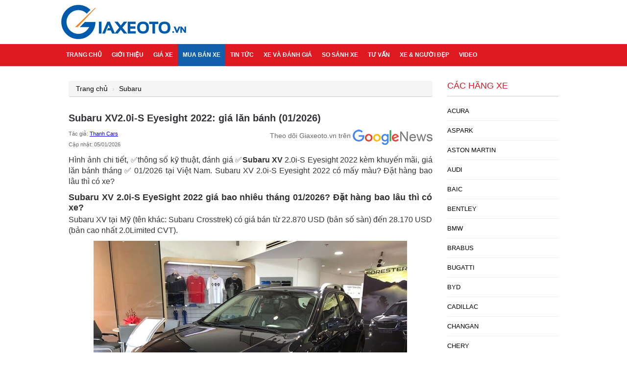

--- FILE ---
content_type: text/html; charset=UTF-8
request_url: https://giaxeoto.vn/subaru-xv-391.html
body_size: 15574
content:
<!DOCTYPE html>
<html lang="vi">
<head>
        <meta http-equiv="Content-Type" content="text/html; charset=utf-8" />
    <meta name="viewport" content="width=device-width, initial-scale=1.0, user-scalable=yes" />
    <meta content="Subaru XV,Subaru XV 2022,Subaru XV 2021,danh gia Subaru XV,Subaru XV 2.0i-s eyesight,Subaru XV gia bao nhieu,noi that Subaru XV" name="keywords"/>
    <meta content="Hình ảnh chi tiết, ✅thông số kỹ thuật, đánh giá ✅Subaru XV 2.0i-S Eyesight 2022 kèm khuyến mãi, giá lăn bánh tháng ✅ 01/2026 tại Việt Nam. Subaru XV 2.0i-S Eyesight 2022 có mấy màu? Đặt hàng bao lâu thì có xe?" name="description"/>
    	
    <title>Subaru XV2.0i-S Eyesight 2022: giá lăn bánh (01/2026)</title>
    <link rel="canonical" href="https://giaxeoto.vn/subaru-xv-391.html" />
    <meta property="og:title" content="Subaru XV2.0i-S Eyesight 2022: giá lăn bánh (01/2026)" /> 
    <meta property="og:type" content="website" />
    <meta property="og:url" content="https://giaxeoto.vn/subaru-xv-391.html" /> 
          <meta property="og:image" content="https://giaxeoto.vn/admin/upload/images/subaru-xv-1549245093.JPG" />
       
    <meta property="og:description" content="Hình ảnh chi tiết, ✅thông số kỹ thuật, đánh giá ✅Subaru XV 2.0i-S Eyesight 2022 kèm khuyến mãi, giá lăn bánh tháng ✅ 01/2026 tại Việt Nam. Subaru XV 2.0i-S Eyesight 2022 có mấy màu? Đặt hàng bao lâu thì có xe?" /> 


<link href="https://giaxeoto.vn/version2/css/common.min.css?v=1.9" type="text/css" rel="stylesheet" media="all" /> 
<link href="https://giaxeoto.vn/css/comment.css?v=1.9" type="text/css" rel="stylesheet" media="all" /> 

<link rel="Shortcut Icon" href="https://giaxeoto.vn/images/fav.ico" type="image/x-icon" />
<meta name="google-site-verification" content="RnYooOCx0LWVTgdVCF8os91IPoamkxYmcqabO-hpWzc" />
<link rel="preload" href="/1.gif" as="image">
<link rel="preload" href="/images/logo.png" as="image">
<style>
  img {
    height: auto !important;
  }  
  @media (max-width: 768px) {
    .head-detail {
        display: initial;
    }
  }
</style>
<!-- giaxeotovn/organization -->
<script type="application/ld+json">{"@context":"https://schema.org","@graph":[{"@type":"NewsMediaOrganization","name":"GIAXEOTO.VN","logo":{"@type":"ImageObject","@id":"https://giaxeoto.vn/#logo","url":"https://giaxeoto.vn/admin/webroot/img/upload2/logo-giaxeotovn-200x200.png","contentUrl":"https://giaxeoto.vn/admin/webroot/img/upload2/logo-giaxeotovn-200x200.png","caption":"Giaxeotovn","inLanguage":"vi","width":"200","height":"200"},"image":{"@id":"https://giaxeoto.vn/#logo"},"@id":"https://giaxeoto.vn/#organization","url":"https://giaxeoto.vn/gioi-thieu"},{"@type":"WebSite","@id":"https://giaxeoto.vn/#website","inLanguage":"vi","name":"GIAXEOTO.VN","url":"https://giaxeoto.vn","publisher":{"@id":"https://giaxeoto.vn/#organization"}}]}</script>
<!-- giaxeotovn/organization -->
<script type="application/ld+json">
             {"@context":"https://schema.org","@type":"NewsArticle","inLanguage":"vi","author": {"@type":"Person","name":"Thanh Cars","url": "https://giaxeoto.vn/thanh-cars-391"},"publisher": {"@id":"https://giaxeoto.vn/#organization"},	
		     
			  "dateModified":"2026-01-05 20:57:57+07:00",
			  "articleSection":"Subaru",			  
			  "headline":"Subaru XV2.0i-S Eyesight 2022: giá lăn bánh (01/2026)",
			  "description":"Hình ảnh chi tiết, ✅thông số kỹ thuật, đánh giá ✅Subaru XV 2.0i-S Eyesight 2022 kèm khuyến mãi, giá lăn bánh tháng ✅ 01/2026 tại Việt Nam. Subaru XV 2.0i-S Eyesight 2022 có mấy màu? Đặt hàng bao lâu thì có xe?",
			  "image":{"@type":"ImageObject","@id":"https://giaxeoto.vn/admin/upload/images/subaru-xv-1549245093.JPG#primaryimage",
			           "url":"https://giaxeoto.vn/admin/upload/images/subaru-xv-1549245093.JPG",
					   "height":640,"width":480},
			  "mainEntityOfPage":{"@type":"WebPage","isPartOf":{"@id":"https://giaxeoto.vn/#website"},
		                   "@id":"https://giaxeoto.vn/subaru-xv-391.html#webpage",
						   "url":"https://giaxeoto.vn/subaru-xv-391.html",
						   "primaryImageOfPage":{"@id":"https://giaxeoto.vn/admin/upload/images/subaru-xv-1549245093.JPG#primaryimage"},
						   "relatedLink": "https://giaxeoto.vn/gia-xe-subaru-146"						   
						   }					   
			  
			}</script>
			<script type="application/ld+json">
            {
			"@context": "https://schema.org",
			"@type": "BreadcrumbList",
			"itemListElement": [{
            "@type": "ListItem",
            "position": 1,
            "name": "Trang chủ",
            "item": "https://giaxeoto.vn/"
			},
			{
               "@type": "ListItem",
               "position": 2,
               "name": "Subaru",
               "item": "https://giaxeoto.vn/subaru"
            },
                              {
               "@type": "ListItem",
               "position": 3,
               "name": "Subaru XV2.0i-S Eyesight 2022: giá lăn bánh (01/2026)"
            }
               ]
			}
			</script>
			<script src="https://giaxeoto.vn/js/lazyload.js"></script>


<!-- Google tag (gtag.js) -->
<script async src="https://www.googletagmanager.com/gtag/js?id=G-NJ0EVK5JWQ"></script>
<script>
  window.dataLayer = window.dataLayer || [];
  function gtag(){dataLayer.push(arguments);}
  gtag('js', new Date());

  gtag('config', 'G-NJ0EVK5JWQ');
</script>


</head>

<body>

<div id="wrapper">
    <div id="header">
        <div class="wrap logo">
            <a href="https://giaxeoto.vn">
            <img  alt="logo" src="https://giaxeoto.vn/images/logo.png" width="256" height="70" />
        </a>
        <a class="btn-menu" onclick="this.classList.toggle('active');document.getElementById('giaxeoto-menu').classList.toggle('is-active');">
       <span></span><span></span><span></span>
    </a>
    <a class="btn-search" onclick="this.classList.toggle('active');document.getElementById('giaxeoto-search').classList.toggle('is-active');">
       <svg width="16" height="16" viewBox="0 0 1792 1792" xmlns="http://www.w3.org/2000/svg"><path d="M1216 832q0-185-131.5-316.5t-316.5-131.5-316.5 131.5-131.5 316.5 131.5 316.5 316.5 131.5 316.5-131.5 131.5-316.5zm512 832q0 52-38 90t-90 38q-54 0-90-38l-343-342q-179 124-399 124-143 0-273.5-55.5t-225-150-150-225-55.5-273.5 55.5-273.5 150-225 225-150 273.5-55.5 273.5 55.5 225 150 150 225 55.5 273.5q0 220-124 399l343 343q37 37 37 90z"/></svg>
    </a>
</div>
<div class="search-wrap" id="giaxeoto-search">
    <form method="post" action="/tim-kiem" accept-charset="utf-8">
        <input class="search-text" placeholder="Nhập từ khóa cần tìm kiếm..." name="keyword" type="text" value="">
            <button class="search-btn" type="submit">
                Tìm kiếm
            </button>
    </form>
</div>    </div>
  <div class="gNavi" id="giaxeoto-menu">
    <div class="wrap">
    <ul class="menu clearfix">
        <li>
            <a href="https://giaxeoto.vn">
                Trang chủ
            </a>
        </li>
        <li>
            <a href="https://giaxeoto.vn/gioi-thieu">
                Giới thiệu
            </a>
        </li>
        <li class="">
            <a href="https://giaxeoto.vn/gia-xe">
                Giá xe
            </a>
            <ul class="sub-menu clearfix">
                                <li>
                    <a href="https://giaxeoto.vn/gia-xe-bmw-132">
                        BẢNG GIÁ XE BMW 2026 MỚI NHẤT (01/2026)
                    </a>
                </li>
                                <li>
                    <a href="https://giaxeoto.vn/gia-xe-chery-448">
                        BẢNG GIÁ XE CHERY 2026 MỚI NHẤT (01/2026)
                    </a>
                </li>
                                <li>
                    <a href="https://giaxeoto.vn/gia-xe-great-wall-haval-450">
                        BẢNG GIÁ XE HAVAL 2026 MỚI NHẤT (01/2026)
                    </a>
                </li>
                                <li>
                    <a href="https://giaxeoto.vn/gia-xe-porsche-176">
                        BẢNG GIÁ XE PORSCHE 2026 MỚI NHẤT (01/2026)
                    </a>
                </li>
                                <li>
                    <a href="https://giaxeoto.vn/gia-xe-brabus-460">
                        BẢNG GIÁ XE BRABUS 2026 TẠI VIỆT NAM MỚI NHẤT (01/2026)
                    </a>
                </li>
                                <li>
                    <a href="https://giaxeoto.vn/gia-xe-skoda-462">
                        BẢNG GIÁ XE SKODA 2026 TẠI VIỆT NAM (01/2026)
                    </a>
                </li>
                                <li>
                    <a href="https://giaxeoto.vn/gia-xe-o-to-haima-471">
                        BẢNG GIÁ XE HAIMA 2026 MỚI NHẤT (01/2026)
                    </a>
                </li>
                                <li>
                    <a href="https://giaxeoto.vn/gia-xe-o-to-wuling-474">
                        BẢNG GIÁ XE Ô TÔ ĐIỆN WULING 2026 MỚI NHẤT (01/2026)
                    </a>
                </li>
                                <li>
                    <a href="https://giaxeoto.vn/gia-xe-lexus-137">
                        BẢNG GIÁ XE LEXUS 2026 MỚI NHẤT (01/2026)
                    </a>
                </li>
                                <li>
                    <a href="https://giaxeoto.vn/bang-gia-xe-o-to-dien-xiaomi-579">
                        BẢNG GIÁ XE XIAOMI 2026 MỚI NHẤT (01/2026)
                    </a>
                </li>
                                <li>
                    <a href="https://giaxeoto.vn/gia-xe-o-to-suzuki-122">
                        BẢNG GIÁ XE Ô TÔ SUZUKI 2026 MỚI NHẤT (01/2026)
                    </a>
                </li>
                                <li>
                    <a href="https://giaxeoto.vn/gia-xe-nissan-126">
                        BẢNG GIÁ XE Ô TÔ NISSAN 2026 MỚI NHẤT (01/2026)
                    </a>
                </li>
                            </ul>
        </li>
        <li>
            <a class="active" href="https://giaxeoto.vn/mua-ban-xe">
                Mua bán xe
            </a>
        </li>
        <li>
            <a href="https://giaxeoto.vn/tin-tuc">
                Tin tức
            </a>
            <ul class="sub-menu clearfix">
                                <li>
                    <a href="https://giaxeoto.vn/danh-muc-tin/phu-kien-noi-that-do-choi-o-to-270.html">
                        Phụ kiện nội thất ô tô
                    </a>
                </li>
                                <li>
                    <a href="https://giaxeoto.vn/danh-muc-tin/bao-hiem-o-to-269.html">
                        Bảo hiểm ô tô
                    </a>
                </li>
                                <li>
                    <a href="https://giaxeoto.vn/danh-muc-tin/dai-ly-o-to-268.html">
                        Đại lý ô tô
                    </a>
                </li>
                                <li>
                    <a href="https://giaxeoto.vn/danh-muc-tin/gia-xe-cu-267.html">
                        Giá xe cũ
                    </a>
                </li>
                                <li>
                    <a href="https://giaxeoto.vn/danh-muc-tin/gia-xe-tai-266.html">
                        Giá xe tải
                    </a>
                </li>
                                <li>
                    <a href="https://giaxeoto.vn/danh-muc-tin/tin-thi-truong-258.html">
                        Tin thị trường
                    </a>
                </li>
                            </ul>
        </li>
        <li>
            <a href="https://giaxeoto.vn/xe-va-danh-gia">
                Xe và đánh giá
            </a>
        </li>
        <li>
            <a href="https://giaxeoto.vn/so-sanh-xe">
                So sánh xe
            </a>
        </li>
        <li>
            <a href="https://giaxeoto.vn/tu-van">
                Tư vấn
            </a>
        </li>
        <li>
            <a href="https://giaxeoto.vn/xe-va-nguoi-dep">
                Xe & người đẹp
            </a>
        </li>
        <li>
            <a href="https://giaxeoto.vn/thu-vien-video" rel="nofollow">
                Video
            </a>
        </li>
    </ul>
</div>
    
  </div>
    <div id="contents" class="home-page">
        <div class="wrap clearfix">
            <div class="main-content">
                <div class="detail-page">
    <ul class="breadcrumb mb-4 clearfix">
        <li> 
            <a href="https://giaxeoto.vn">
                Trang chủ
            </a>
        </li>        
        <li> <a href="https://giaxeoto.vn/subaru">Subaru</a></li>
          
    </ul>
    <div class="detail">
        <h1 class="title-detail">
            Subaru XV2.0i-S Eyesight 2022: giá lăn bánh (01/2026)
        </h1>	
        <div class="head-detail">	
            <p class="date-time">
                Tác giả: <a href="https://giaxeoto.vn/thanh-cars-391" class="blue">Thanh Cars</a>
                <br> Cập nhật:  05/01/2026            
            </p>
            <div class="google-news">
                <a href="https://news.google.com/publications/CAAqBwgKMLqAqgwwzIC3BA?hl=vi&amp;gl=VN&amp;ceid=VN%3Avi" rel="noopener nofollow" target="_blank" class="google-news-link">
                    <span class="mobile-hidden">Theo dõi Giaxeoto.vn trên</span>
                    <img alt="Giaxeoto.vn Google News" class="google-news-img" src="/images/google-news.png">
                </a>
            </div>
        </div>
        <p>Hình ảnh chi tiết, ✅thông số kỹ thuật, đánh giá ✅<strong>Subaru XV</strong> 2.0i-S Eyesight 2022 kèm khuyến mãi, giá lăn bánh tháng ✅ 01/2026 tại Việt Nam. Subaru XV 2.0i-S Eyesight 2022 có mấy màu? Đặt hàng bao lâu thì có xe?</p>    <h2>Subaru XV 2.0i-S EyeSight 2022 giá bao nhiêu tháng 01/2026? Đặt hàng bao lâu thì có xe?</h2>    <p>Subaru XV tại Mỹ (tên khác: Subaru Crosstrek) có giá bán từ 22.870 USD (bản số sàn) đến 28.170 USD (bản cao nhất 2.0Limited CVT).</p>    <p style="text-align: center;"><img class="lzl" src="/1.gif" height="400" width="640" data-src="/admin/upload/images/resize/640-subaru-xv-gia-bao-nhieu.JPG" alt="subaru-xv-gia-bao-nhieu"></p>    <p>Còn tại Việt Nam, Subaru Việt Nam chỉ phân phối 1 bản 2.0i-S EyeSight 2022 với giá bán như sau:</p>    <p style="text-align: center;">Giá xe <em>Subaru XV2.0i-S EyeSight 2022</em>: 1,598 tỷ VNĐ</p>    <p style="text-align: center;">Giá xe XV 2022 lăn bánh tại Hà Nội: 1,820 tỷ VND</p>    <p style="text-align: center;">Giá xe XV 2022 lăn bánh tại Sài Gòn: 1,789 tỷ VND</p>    <p style="text-align: center;">Giá xe XV 2022 lăn bánh tại các tỉnh khác: 1,771 tỷ VND</p>    <p><u>Màu xe</u>: Trắng, Đỏ, Xanh dương, Bạc, Đen</p>    <p><u>Khuyến mại, giảm giá tháng này</u>: vui lòng liên hệ trực tiếp</p>    <p><u>Thời gian đặt hàng:</u> Xe hiện đang có ngay, các đại lý Subaru VietNam cũng có xe lái thử để tạo cảm nhận chân thật về xe cho các khách hàng.</p>    <p><u>Ghi chú:</u> giá <strong>Subaru XV 2022</strong> lăn bánh ở trên đã bao gồm thêm các chi phí sau:</p>    <p>- Lệ phí trước bạ (xe nhập khẩu): Hà Nội 12%, các tỉnh thành khác 10% giá công bố</p>    <p>- Tiền biển: Hà nội là 20 triệu, Sài Gòn 20 triệu, các tỉnh 2 triệu đồng</p>    <p>- Phí đăng kiểm: 340 ngàn</p>    <p>- Phí đường bộ: tùy đăng ký tên cá nhân (150 ngàn/tháng) hay pháp nhân (180 ngàn/tháng)</p>    <p>- Phí bảo hiểm dân sự, dịch vụ...</p>    <p style="text-align: center;"><span class="red">Để có giá tốt, vui lòng liên hệ:</span></p>    <p style="text-align: center;"><a href="tel:0989461015"><span class="red">0989.461.015</span></a><span class="blue"> - Mr Anh (Hà Nội)</span></p>    <p style="text-align: center;"><a href="tel:0938646455"><span class="red">0938 6464 55</span></a><span class="blue"> - Ms Loan (Sài Gòn)</span></p>    <p>✅Xem cập nhật giá xe Subaru mới nhất tại đây: <a href="https://giaxeoto.vn/gia-xe-subaru-146"><span class="blue">BẢNG GIÁ XE SUBARU</span></a></p>    <h2>Subaru XV 2.0i-S EyeSight 2022 tại Việt Nam</h2>    <p><em>Subaru XV</em> (tên khác: <a href="https://en.wikipedia.org/wiki/Subaru_Impreza" rel="nofollow">Subaru Impreza XV</a>, Subaru Crosstrek) là phiên bản nâng cấp của mẫu xe Subaru Impreza Hatchback 5 cửa. Chiếc Compact Crossver 5 cửa Subaru XV ra đời lần đầu tại triển lãm Frankfurt Motor Show 2011 và sau đó là triển lãm Indonesia International Motor Show 2011. Đến nay Subaru XV đang ở thế hệ thứ 2. Trong gia đình Subaru thì XV nằm dưới phân khúc của Outback và Forester</p>    <p style="text-align: center;"><img class="lzl" src="/1.gif" height="400" width="640" data-src="/admin/upload/images/resize/640-xe-subaru-xv2_0i-s-eyesight.JPG" alt="xe-subaru-xv2_0i-s-eyesight-2020"></p>    <p>Subaru XV 2.0i-S EyeSight 2022 chính thức ra mắt tại Việt Nam trong tháng 12/2018. Các phiên bản khác trên thế giới bao gồm XV 1.6i, 1.6i-S, 1.6i-S EyeSight, 2.0i, 2.0i-S nhưng chỉ có duy nhất phiên bản 2.0i-S EyeSight 2022 là được phân phối tại Việt Nam mà thôi.</p>    <p>✅Xem thêm: <a href="https://giaxeoto.vn/chi-tiet-subaru-forester-316.html"><span class="blue">SUBARU FORESTER 2022</span></a></p>    <h2>Ngoại thất Subaru XV 2.0i-S Eyesight 2022</h2>    <p>Subaru XV thực ra không hẳn là dòng xe SUV/Crossover mà có hơi hướng Wagon. Kiểu dáng thiết kế nhìn chung hơi khác lạ và phân khúc mà nó đang ngự trị khá là lơ lửng, có thể nói là không có đối thủ tại Việt Nam theo đúng nghĩa đen. Nếu xét về kích thước thì mẫu xe này sẽ cạnh tranh với Hyundai Kona, Honda HR-V, Ford Ecosport...</p>    <p style="text-align: center;"><img class="lzl" src="/1.gif" height="400" width="640" data-src="/admin/upload/images/resize/640-ngoai-that-xe-subaru-xv.JPG" alt="ngoai-that-xe-subaru-xv"></p>    <p>Ngoại thất <strong>Subaru XV 2022 </strong>được đánh giá là đẹp, cân đối hài hòa trong các đường nét thiết kế. Đặc biệt, Subaru XV 2022 với hệ thống khung gầm mới Subaru Global Platform đã dần thu hẹp khoảng cách của nó với những dòng xe hạng sang, đẳng cấp khác.</p>    <p style="text-align: center;"><img class="lzl" src="/1.gif" height="400" width="640" data-src="/admin/upload/images/resize/640-dau-xe-subaru-xv-2_0i-s-eyesight.JPG" alt="dau-xe-subaru-xv-2_0i-s-eyesight"></p>    <p>Đầu xe <em>Subaru XV 2.0i-S EyeSight 2022</em>. Có thể nhận ra nắp capo thiết kế hơi chúi xuống mặt đường; tạo nên hình dáng khí động học cho xe; làm giảm lực cản gió khi lưu thông trên đường. Ở 2 bên hốc hút gió là cụm đèn chiếu sáng với kích cỡ khá lớn. Cụm đèn chiếu sáng này sử dụng toàn bộ đèn LED để chiếu sáng tốt hơn. Cụm đèn còn được trang bị thêm tính năng liếc theo góc đánh lái, tự động cụp khi gặp xe đối diện, tính năng rửa đèn và đèn LED ban ngày.</p>    <p style="text-align: center;"><img class="lzl" src="/1.gif" height="400" width="640" data-src="/admin/upload/images/resize/640-than-xe-subaru-xv.JPG" alt="than-xe-subaru-xv"></p>    <p>Thân xe Subaru XV 2022 với những nét thiết kế thể thao khẻo khoắn. Xe có thêm giá nóc và đuôi cá thể thao cũng tô thêm vẻ mạnh mẽ, cá tính của chiếc xe Crossover cỡ nhỏ gầm cao này. Tay nắm cửa crom sang trọng nhưng vòm bánh xe bằng nhựa đen lại có phần hơi xấu.</p>    <p style="text-align: center;"><img class="lzl" src="/1.gif" height="400" width="640" data-src="/admin/upload/images/resize/640-duoi-xe-subaru-xv.JPG" alt="duoi-xe-subaru-xv"></p>    <p>Còn đây là đuôi xe với thiết kế phô diễn những mảng cơ bắp. Cản sau nhô cao cùng đèn phản quang viền đèn xung quanh nghịc ngợm.</p>    <p style="text-align: center;"><img class="lzl" src="/1.gif" height="400" width="640" data-src="/admin/upload/images/resize/640-den-truoc-xe-subaru-xv.JPG" alt="den-truoc-xe-subaru-xv"></p>    <p>Cận cảnh bộ đèn trước của Subaru XV 2.0i-S EyeSight 2022</p>    <p style="text-align: center;"><img class="lzl" src="/1.gif" height="400" width="640" data-src="/admin/upload/images/resize/640-den-sau-xe-subaru-xv.JPG" alt="den-sau-xe-subaru-xv"></p>    <p>Chi tiết bộ đèn sau với thiết kế 3 mảnh</p>    <p style="text-align: center;"><img class="lzl" src="/1.gif" height="400" width="640" data-src="/admin/upload/images/resize/640-mam-xe-subaru-xv.JPG" alt="mam-xe-subaru-xv"></p>    <p>Mâm xe hợp kim nhôm với thiết kế vằn vện lạ mắt</p>    <h2>Nội thất Subaru XV 2.0i-S Eyesight 2022</h2>    <p>Nếu như khả năng vận hành là điểm mạnh của các mẫu xe Subaru thì phần nội thất lại không được đánh giá cao.</p>    <p style="text-align: center;"><img class="lzl" src="/1.gif" height="400" width="640" data-src="/admin/upload/images/resize/640-khoang-lai-xe-subaru-xv.JPG" alt="khoang-lai-xe-subaru-xv"></p>    <p>Hình ảnh khoang lái của <a href="https://giaxeoto.vn/subaru-xv-391.html">Subaru XV</a>. Có thể nhận ra ghế lái chỉ chỉnh điện 6 hướng, tông màu nội thất đen và ghế da đèn cùng các đường khâu chỉ màu cam</p>    <p style="text-align: center;"><img class="lzl" src="/1.gif" height="400" width="640" data-src="/admin/upload/images/resize/640-khoang-hanh-khach-xe-subaru-xv.JPG" alt="khoang-hanh-khach-xe-subaru-xv"></p>    <p>Khoang hành khách phía sau. Ghế sau có thể gập 60/40</p>    <p style="text-align: center;"><img class="lzl" src="/1.gif" height="400" width="640" data-src="/admin/upload/images/resize/640-vo-lang-xe-subaru-xv.JPG" alt="vo-lang-xe-subaru-xv"></p>    <p>Vô lăng XV 2.0i-S EyeSight 2022 với thiết kế khỏe khoắn. Có nhiều nút bấm như điều khiển hành trình, điều khiển giọng nói, đàm thoại rảnh tay; cùng 3 nút bấm phía dưới điều khiển chế độ hiển thị cụm đồng hồ. Tay lái có thể điều chỉnh 4 hướng và được trợ lực điện.</p>    <p style="text-align: center;"><img class="lzl" src="/1.gif" height="400" width="640" data-src="/admin/upload/images/resize/640-tien-nghi-xe-subaru-xv.JPG" alt="tien-nghi-xe-subaru-xv"></p>    <p>Tiện nghi của Subaru Xv 2.0i-S EyeSight 2022 được đánh giá là đủ dùng. Hệ thống điều hòa tự động 2 vùng nhưng không có cửa gió hàng ghế sau. Hệ thống thông tin giải trí với màn hình đa thông tin 8inch, AppleCarPlay; kết nối USB, AUX. Đề nổ thông minh Start/Stop; Idle Stop</p>    <p style="text-align: center;"><img class="lzl" src="/1.gif" height="400" width="640" data-src="/admin/upload/images/resize/640-chuc-nang-chinh-tren-ghe-lai-xe-subaru-xv.JPG" alt="chuc-nang-chinh-tren-ghe-lai-xe-subaru-xv"></p>    <p style="text-align: center;">Các nút chỉnh dành cho lái xe.</p>    <p style="text-align: center;"><img class="lzl" src="/1.gif" height="400" width="640" data-src="/admin/upload/images/resize/640-cong-nghe-xe-subaru-xv.JPG" alt="cong-nghe-xe-subaru-xv"></p>    <p style="text-align: center;">Các nút điều chỉnh liên quan đến an toàn và tiện nghi vận hành</p>    <p style="text-align: center;"><img class="lzl" src="/1.gif" height="400" width="640" data-src="/admin/upload/images/resize/640-cop-sau-xe-subaru-xv.JPG" alt="cop-sau-xe-subaru-x"></p>    <p style="text-align: center;">Cốp sau chở hàng</p>    <h2>Động cơ, vận hành Subaru XV</h2>    <p>Mẫu xe Crossover cỡ nhỏ XV trên thế giới được trang bị các khối động cơ xăng dung tích 1.6L và 2.0L. Động cơ 1.6L lắp trên các phiên bản XV 1.6i, 1.6i-S, 1.6i-S EyeSight cho công suất 114Hp và mô-men xoắn 150Nm. Động cơ 2.0L trang bị trên các phiên bản XV 2.0i, 2.0i-S and 2.0i-S EyeSight cho công suất cực đại 156Ps/ 6000rpm và mô-men xoắn cực đại 196Nm/ 4000rpm.</p>    <p style="text-align: center;"><img class="lzl" src="/1.gif" height="400" width="640" data-src="/admin/upload/images/resize/640-dong-co-xe-subaru-xv.JPG" alt="dong-co-xe-subaru-xv"></p>    <p>Động cơ phiên bản Subaru XV 2.0i-S EyeSight 2022 tại Việt Nam. Đây là loại động cơ Boxer H4 đối xứng toàn thời gian, phun xăng trực tiếp và cam kép. Nói thêm về thiết kế, động cơ Boxer cho trọng tâm xe thấp hơn đối với các loại xe sở hữu động cơ I hoặc V&hellip; Khối động cơ Boxer đối xứng với 4 xy lanh nằm đối đỉnh nhau; tự triệt tiêu lực nên động cơ Boxer đạt được độ rung động cực thấp, ổn định.</p>    <p style="text-align: center;"><img class="lzl" src="/1.gif" height="400" width="640" data-src="/admin/upload/images/resize/640-can-so-xe-subaru-xv.JPG" alt="can-so-xe-subaru-xv"></p>    <p>Khu vực điều khiển cần số. Các phiên bản XV trên thế giới được trang bị hộp số sàn 5,6MT và tự động vô cấp CVT cùng hệ dẫn động đặc trưng 4 bánh chủ động AWD. Hệ dẫn động có thêm chế độ X-Mode giúp xe vận hành tốt hơn trên đường trơn trượt, tương tự đàn anh Subaru Forester.</p>    <h2>An toàn xe Subaru XV 2.0i-S EyeSight 2022</h2>    <p>Các tính năng an toàn của Subaru XV 2022 bao gồm: phanh ABS/BA 4 kênh với 4 cảm biến độc lập ở mỗi bánh xe; cân bằng điện tử VDC; hỗ trợ khởi hành ngang dốc; kiểm soát định hướng mo-men xoắn chủ động; phanh tay điện tử; ưu tiên chân phanh; 7 túi khí...</p>    <p>Đặc biệt là công nghệ EyeSight tiên tiến được trang bị nhằm hỗ trợ người lái gồm các tính năng an toàn hiện đại như Phanh Phòng Chống Va Chạm, Hệ Thống Kiểm Soát Bướm Ga Trước Va Chạm, Cảnh Báo Xe Phía Trước Di Chuyển, Cảnh Báo Đảo Làn và Cảnh Báo Chệch Làn.</p>    <h2>Thông số kỹ thuật và màu xe Subaru XV 2.0i-S EyeSight</h2>    <p style="text-align: center;"><img class="lzl" src="/1.gif" height="400" width="640" data-src="/admin/upload/images/resize/640-thong-so-ky-thuat-va-mau-xe-subaru-xv.JPG" alt="thong-so-ky-thuat-va-mau-xe-subaru-xv"></p>    <table align="center" border="1" cellpadding="1" cellspacing="1">  	<tbody>  		<tr>  			<td><strong>Thông số kỹ thuật</strong></td>  			<td><strong>Subaru XV 2.0i-S Eyesight</strong></td>  		</tr>  		<tr>  			<td>Kích thước DxRxC</td>  			<td>4465 x 1800 x 1615 mm</td>  		</tr>  		<tr>  			<td>Chiều dài cơ sở</td>  			<td>2665m</td>  		</tr>  		<tr>  			<td>Khoảng sáng gầm</td>  			<td>220mm</td>  		</tr>  		<tr>  			<td>Số chỗ ngồi</td>  			<td>05 chỗ</td>  		</tr>  		<tr>  			<td>Tự trọng</td>  			<td>1463kg</td>  		</tr>  		<tr>  			<td>Động cơ</td>  			<td>Xăng, 2.0L Boxer 4 xy lanh 16 van, DOHC</td>  		</tr>  		<tr>  			<td>Dung tích</td>  			<td>1995cc</td>  		</tr>  		<tr>  			<td>Công suất cực đại</td>  			<td>156Ps/ 6000rpm</td>  		</tr>  		<tr>  			<td>Mô-men xoắn cực đại</td>  			<td>196Nm/ 4000rpm</td>  		</tr>  		<tr>  			<td>Hộp số</td>  			<td>Tự động CVT có lẫy trên vô lăng</td>  		</tr>  		<tr>  			<td>Dẫn động</td>  			<td>AWD</td>  		</tr>  		<tr>  			<td>Mức tiêu hao nhiên liệu</td>  			<td>8L /100km (kết hợp)</td>  		</tr>  		<tr>  			<td>Lốp xe</td>  			<td>225/ 55 R18</td>  		</tr>  		<tr>  			<td>Bình xăng</td>  			<td>63L</td>  		</tr>  	</tbody>  </table>    <p><u>Màu xe Subaru XV</u>: Trắng, Đỏ, Xanh dương, Bạc, Đen</p>    <p style="text-align: center;"><div class="video-wrapper"><iframe allow="accelerometer; autoplay; encrypted-media; gyroscope; picture-in-picture" allowfullscreen="" frameborder="0" height="281" scrolling="no" loading="lazy" src="https://www.youtube.com/embed/H0e9erD6Oww" width="500"></iframe></div></p>    <p style="text-align: center;">Video đánh giá xe <strong>Subaru XV 2.0i-S</strong></p>    <p>✅Xem thêm: <a class="blue" href="https://giaxeoto.vn/subaru-outback-thong-so-ky-thuat-gia-ban-300.html">Subaru Outback 2021</a></p>          
        
    </div>
    <div class="tag-detail">
        Tags: <h2>
                                        
                    Subaru XV,
             
                            
                    Subaru XV 2022,
             
                            
                    Subaru XV 2021,
             
                            
                    danh gia Subaru XV,
             
                            
                    Subaru XV 2.0i-s eyesight,
             
                            
                    Subaru XV gia bao nhieu,
             
                            
                    noi that Subaru XV
             
                    </h2>       
    </div>    
    <div class="container-rating">
    <div style="margin-bottom: 10px">Đánh giá: <span style="color: red;">(<span class='diemdanhgia'>4</span>/5)(<span class='soluongdanhgia'>51</span> votes)</span></div>
   <div class="feedback">
       
     <div class="rating">
       <input type="radio" name="rating" id="rating-5" data-star="5" class="">
       <label for="rating-5"></label>
       <input type="radio" name="rating" id="rating-4" data-star="4" class="">
       <label for="rating-4"></label>
       <input type="radio" name="rating" id="rating-3" data-star="3" class="">
       <label for="rating-3"></label>
       <input type="radio" name="rating" id="rating-2" data-star="2" class="selected" >
       <label for="rating-2"></label>
       <input type="radio" name="rating" id="rating-1" data-star="1" class="">
       <label for="rating-1"></label>
       <div class="emoji-wrapper">
         <div class="emoji" >
           <svg class="rating-0" xmlns="http://www.w3.org/2000/svg" viewBox="0 0 512 512">
           <circle cx="256" cy="256" r="256" fill="#ffd93b"/>
           <path d="M512 256c0 141.44-114.64 256-256 256-80.48 0-152.32-37.12-199.28-95.28 43.92 35.52 99.84 56.72 160.72 56.72 141.36 0 256-114.56 256-256 0-60.88-21.2-116.8-56.72-160.72C474.8 103.68 512 175.52 512 256z" fill="#f4c534"/>
           <ellipse transform="scale(-1) rotate(31.21 715.433 -595.455)" cx="166.318" cy="199.829" rx="56.146" ry="56.13" fill="#fff"/>
           <ellipse transform="rotate(-148.804 180.87 175.82)" cx="180.871" cy="175.822" rx="28.048" ry="28.08" fill="#3e4347"/>
           <ellipse transform="rotate(-113.778 194.434 165.995)" cx="194.433" cy="165.993" rx="8.016" ry="5.296" fill="#5a5f63"/>
           <ellipse transform="scale(-1) rotate(31.21 715.397 -1237.664)" cx="345.695" cy="199.819" rx="56.146" ry="56.13" fill="#fff"/>
           <ellipse transform="rotate(-148.804 360.25 175.837)" cx="360.252" cy="175.84" rx="28.048" ry="28.08" fill="#3e4347"/>
           <ellipse transform="scale(-1) rotate(66.227 254.508 -573.138)" cx="373.794" cy="165.987" rx="8.016" ry="5.296" fill="#5a5f63"/>
           <path d="M370.56 344.4c0 7.696-6.224 13.92-13.92 13.92H155.36c-7.616 0-13.92-6.224-13.92-13.92s6.304-13.92 13.92-13.92h201.296c7.696.016 13.904 6.224 13.904 13.92z" fill="#3e4347"/>
         </svg>
           <svg class="rating-1" xmlns="http://www.w3.org/2000/svg" viewBox="0 0 512 512">
           <circle cx="256" cy="256" r="256" fill="#ffd93b"/>
           <path d="M512 256A256 256 0 0 1 56.7 416.7a256 256 0 0 0 360-360c58.1 47 95.3 118.8 95.3 199.3z" fill="#f4c534"/>
           <path d="M328.4 428a92.8 92.8 0 0 0-145-.1 6.8 6.8 0 0 1-12-5.8 86.6 86.6 0 0 1 84.5-69 86.6 86.6 0 0 1 84.7 69.8c1.3 6.9-7.7 10.6-12.2 5.1z" fill="#3e4347"/>
           <path d="M269.2 222.3c5.3 62.8 52 113.9 104.8 113.9 52.3 0 90.8-51.1 85.6-113.9-2-25-10.8-47.9-23.7-66.7-4.1-6.1-12.2-8-18.5-4.2a111.8 111.8 0 0 1-60.1 16.2c-22.8 0-42.1-5.6-57.8-14.8-6.8-4-15.4-1.5-18.9 5.4-9 18.2-13.2 40.3-11.4 64.1z" fill="#f4c534"/>
           <path d="M357 189.5c25.8 0 47-7.1 63.7-18.7 10 14.6 17 32.1 18.7 51.6 4 49.6-26.1 89.7-67.5 89.7-41.6 0-78.4-40.1-82.5-89.7A95 95 0 0 1 298 174c16 9.7 35.6 15.5 59 15.5z" fill="#fff"/>
           <path d="M396.2 246.1a38.5 38.5 0 0 1-38.7 38.6 38.5 38.5 0 0 1-38.6-38.6 38.6 38.6 0 1 1 77.3 0z" fill="#3e4347"/>
           <path d="M380.4 241.1c-3.2 3.2-9.9 1.7-14.9-3.2-4.8-4.8-6.2-11.5-3-14.7 3.3-3.4 10-2 14.9 2.9 4.9 5 6.4 11.7 3 15z" fill="#fff"/>
           <path d="M242.8 222.3c-5.3 62.8-52 113.9-104.8 113.9-52.3 0-90.8-51.1-85.6-113.9 2-25 10.8-47.9 23.7-66.7 4.1-6.1 12.2-8 18.5-4.2 16.2 10.1 36.2 16.2 60.1 16.2 22.8 0 42.1-5.6 57.8-14.8 6.8-4 15.4-1.5 18.9 5.4 9 18.2 13.2 40.3 11.4 64.1z" fill="#f4c534"/>
           <path d="M155 189.5c-25.8 0-47-7.1-63.7-18.7-10 14.6-17 32.1-18.7 51.6-4 49.6 26.1 89.7 67.5 89.7 41.6 0 78.4-40.1 82.5-89.7A95 95 0 0 0 214 174c-16 9.7-35.6 15.5-59 15.5z" fill="#fff"/>
           <path d="M115.8 246.1a38.5 38.5 0 0 0 38.7 38.6 38.5 38.5 0 0 0 38.6-38.6 38.6 38.6 0 1 0-77.3 0z" fill="#3e4347"/>
           <path d="M131.6 241.1c3.2 3.2 9.9 1.7 14.9-3.2 4.8-4.8 6.2-11.5 3-14.7-3.3-3.4-10-2-14.9 2.9-4.9 5-6.4 11.7-3 15z" fill="#fff"/>
         </svg>
           <svg class="rating-2" xmlns="http://www.w3.org/2000/svg" viewBox="0 0 512 512">
           <circle cx="256" cy="256" r="256" fill="#ffd93b"/>
           <path d="M512 256A256 256 0 0 1 56.7 416.7a256 256 0 0 0 360-360c58.1 47 95.3 118.8 95.3 199.3z" fill="#f4c534"/>
           <path d="M336.6 403.2c-6.5 8-16 10-25.5 5.2a117.6 117.6 0 0 0-110.2 0c-9.4 4.9-19 3.3-25.6-4.6-6.5-7.7-4.7-21.1 8.4-28 45.1-24 99.5-24 144.6 0 13 7 14.8 19.7 8.3 27.4z" fill="#3e4347"/>
           <path d="M276.6 244.3a79.3 79.3 0 1 1 158.8 0 79.5 79.5 0 1 1-158.8 0z" fill="#fff"/>
           <circle cx="340" cy="260.4" r="36.2" fill="#3e4347"/>
           <g fill="#fff">
             <ellipse transform="rotate(-135 326.4 246.6)" cx="326.4" cy="246.6" rx="6.5" ry="10"/>
             <path d="M231.9 244.3a79.3 79.3 0 1 0-158.8 0 79.5 79.5 0 1 0 158.8 0z"/>
           </g>
           <circle cx="168.5" cy="260.4" r="36.2" fill="#3e4347"/>
           <ellipse transform="rotate(-135 182.1 246.7)" cx="182.1" cy="246.7" rx="10" ry="6.5" fill="#fff"/>
         </svg>
           <svg class="rating-3" xmlns="http://www.w3.org/2000/svg" viewBox="0 0 512 512">
     <circle cx="256" cy="256" r="256" fill="#ffd93b"/>
     <path d="M407.7 352.8a163.9 163.9 0 0 1-303.5 0c-2.3-5.5 1.5-12 7.5-13.2a780.8 780.8 0 0 1 288.4 0c6 1.2 9.9 7.7 7.6 13.2z" fill="#3e4347"/>
     <path d="M512 256A256 256 0 0 1 56.7 416.7a256 256 0 0 0 360-360c58.1 47 95.3 118.8 95.3 199.3z" fill="#f4c534"/>
     <g fill="#fff">
       <path d="M115.3 339c18.2 29.6 75.1 32.8 143.1 32.8 67.1 0 124.2-3.2 143.2-31.6l-1.5-.6a780.6 780.6 0 0 0-284.8-.6z"/>
       <ellipse cx="356.4" cy="205.3" rx="81.1" ry="81"/>
     </g>
     <ellipse cx="356.4" cy="205.3" rx="44.2" ry="44.2" fill="#3e4347"/>
     <g fill="#fff">
       <ellipse transform="scale(-1) rotate(45 454 -906)" cx="375.3" cy="188.1" rx="12" ry="8.1"/>
       <ellipse cx="155.6" cy="205.3" rx="81.1" ry="81"/>
     </g>
     <ellipse cx="155.6" cy="205.3" rx="44.2" ry="44.2" fill="#3e4347"/>
     <ellipse transform="scale(-1) rotate(45 454 -421.3)" cx="174.5" cy="188" rx="12" ry="8.1" fill="#fff"/>
   </svg>
           <svg class="rating-4" xmlns="http://www.w3.org/2000/svg" viewBox="0 0 512 512">
           <circle cx="256" cy="256" r="256" fill="#ffd93b"/>
           <path d="M512 256A256 256 0 0 1 56.7 416.7a256 256 0 0 0 360-360c58.1 47 95.3 118.8 95.3 199.3z" fill="#f4c534"/>
           <path d="M232.3 201.3c0 49.2-74.3 94.2-74.3 94.2s-74.4-45-74.4-94.2a38 38 0 0 1 74.4-11.1 38 38 0 0 1 74.3 11.1z" fill="#e24b4b"/>
           <path d="M96.1 173.3a37.7 37.7 0 0 0-12.4 28c0 49.2 74.3 94.2 74.3 94.2C80.2 229.8 95.6 175.2 96 173.3z" fill="#d03f3f"/>
           <path d="M215.2 200c-3.6 3-9.8 1-13.8-4.1-4.2-5.2-4.6-11.5-1.2-14.1 3.6-2.8 9.7-.7 13.9 4.4 4 5.2 4.6 11.4 1.1 13.8z" fill="#fff"/>
           <path d="M428.4 201.3c0 49.2-74.4 94.2-74.4 94.2s-74.3-45-74.3-94.2a38 38 0 0 1 74.4-11.1 38 38 0 0 1 74.3 11.1z" fill="#e24b4b"/>
           <path d="M292.2 173.3a37.7 37.7 0 0 0-12.4 28c0 49.2 74.3 94.2 74.3 94.2-77.8-65.7-62.4-120.3-61.9-122.2z" fill="#d03f3f"/>
           <path d="M411.3 200c-3.6 3-9.8 1-13.8-4.1-4.2-5.2-4.6-11.5-1.2-14.1 3.6-2.8 9.7-.7 13.9 4.4 4 5.2 4.6 11.4 1.1 13.8z" fill="#fff"/>
           <path d="M381.7 374.1c-30.2 35.9-75.3 64.4-125.7 64.4s-95.4-28.5-125.8-64.2a17.6 17.6 0 0 1 16.5-28.7 627.7 627.7 0 0 0 218.7-.1c16.2-2.7 27 16.1 16.3 28.6z" fill="#3e4347"/>
           <path d="M256 438.5c25.7 0 50-7.5 71.7-19.5-9-33.7-40.7-43.3-62.6-31.7-29.7 15.8-62.8-4.7-75.6 34.3 20.3 10.4 42.8 17 66.5 17z" fill="#e24b4b"/>
         </svg>
           <svg class="rating-5" xmlns="http://www.w3.org/2000/svg" viewBox="0 0 512 512">
           <g fill="#ffd93b">
             <circle cx="256" cy="256" r="256"/>
             <path d="M512 256A256 256 0 0 1 56.8 416.7a256 256 0 0 0 360-360c58 47 95.2 118.8 95.2 199.3z"/>
           </g>
           <path d="M512 99.4v165.1c0 11-8.9 19.9-19.7 19.9h-187c-13 0-23.5-10.5-23.5-23.5v-21.3c0-12.9-8.9-24.8-21.6-26.7-16.2-2.5-30 10-30 25.5V261c0 13-10.5 23.5-23.5 23.5h-187A19.7 19.7 0 0 1 0 264.7V99.4c0-10.9 8.8-19.7 19.7-19.7h472.6c10.8 0 19.7 8.7 19.7 19.7z" fill="#e9eff4"/>
           <path d="M204.6 138v88.2a23 23 0 0 1-23 23H58.2a23 23 0 0 1-23-23v-88.3a23 23 0 0 1 23-23h123.4a23 23 0 0 1 23 23z" fill="#45cbea"/>
           <path d="M476.9 138v88.2a23 23 0 0 1-23 23H330.3a23 23 0 0 1-23-23v-88.3a23 23 0 0 1 23-23h123.4a23 23 0 0 1 23 23z" fill="#e84d88"/>
           <g fill="#38c0dc">
             <path d="M95.2 114.9l-60 60v15.2l75.2-75.2zM123.3 114.9L35.1 203v23.2c0 1.8.3 3.7.7 5.4l116.8-116.7h-29.3z"/>
           </g>
           <g fill="#d23f77">
             <path d="M373.3 114.9l-66 66V196l81.3-81.2zM401.5 114.9l-94.1 94v17.3c0 3.5.8 6.8 2.2 9.8l121.1-121.1h-29.2z"/>
           </g>
           <path d="M329.5 395.2c0 44.7-33 81-73.4 81-40.7 0-73.5-36.3-73.5-81s32.8-81 73.5-81c40.5 0 73.4 36.3 73.4 81z" fill="#3e4347"/>
           <path d="M256 476.2a70 70 0 0 0 53.3-25.5 34.6 34.6 0 0 0-58-25 34.4 34.4 0 0 0-47.8 26 69.9 69.9 0 0 0 52.6 24.5z" fill="#e24b4b"/>
           <path d="M290.3 434.8c-1 3.4-5.8 5.2-11 3.9s-8.4-5.1-7.4-8.7c.8-3.3 5.7-5 10.7-3.8 5.1 1.4 8.5 5.3 7.7 8.6z" fill="#fff" opacity=".2"/>
         </svg>
         </div>
       </div>
     </div>
   </div>
 </div><div class="comment">
    <div class="comment-wrap mt-30">
    <h3 class="title-cmn">Bình luận (<span class="soluongbinhluan">0</span>)</h3>
    <div class="comment-box">
        <textarea class="textarea" name="comment-text" placeholder="Bình luận của bạn?"></textarea>
        <div class="action">
            <div class="note">
               <input type="text" name="name" placeholder="Họ tên" />
            </div>
            <button type="button" class="submit flex-jcc"  aria-label="Gửi bình luận"  name="btnSendComment"> Gửi bình luận
                <svg  aria-hidden="true"  width="18" height="18"  viewBox="0 0 32 32"  fill="none" xmlns="http://www.w3.org/2000/svg"  >
                    <path d="M13 22L19 16L13 10"   stroke="#F8FAFC" stroke-width="2.5" stroke-linecap="round" stroke-linejoin="round"></path>
                </svg>
            </button>
        </div>
    </div>

    <div class="comment-container">
        <ul class="comment-list">
                  </ul>
          </div>
</div>

</div>
    <div class="evaluate mb-3">
        <h3 class="title-cmn">
            Cùng hãng xe
        </h3>
        <ul class="lst-car car-rating clearfix">            
			<li>
        <div class="thumb">
            <a href="https://giaxeoto.vn/subaru/forester-2024">
                <img  class="lzl" src="/1.gif" data-src="https://giaxeoto.vn/admin/upload/images/resize/240-127-chi-tiet-subaru-forester-moi-nhat-kem-gia-lan-banh-042023-1681289325.jpg"  alt="Giá xe Subaru Forester 2024 lăn bánh và ưu đãi (01/2026)" height="240" width="127" />
            </a>
        </div>
        
        <a class="name-car" href="https://giaxeoto.vn/subaru/forester-2024" >
                Giá xe Subaru Forester 2024 lăn bánh và ưu đãi (01/2026)
        </a>
        
    </li>
    <li>
        <div class="thumb">
            <a href="https://giaxeoto.vn/subaru/brz">
                <img  class="lzl" src="/1.gif" data-src="https://giaxeoto.vn/admin/upload/images/resize/240-127-subaru-brz-2021-1610335108.jpg"  alt="Chi tiết Subaru BRZ 2024 kèm giá bán (01/2026)" height="240" width="127" />
            </a>
        </div>
        
        <a class="name-car" href="https://giaxeoto.vn/subaru/brz" >
                Chi tiết Subaru BRZ 2024 kèm giá bán (01/2026)
        </a>
        
    </li>
    <li>
        <div class="thumb">
            <a href="https://giaxeoto.vn/subaru/wrx">
                <img  class="lzl" src="/1.gif" data-src="https://giaxeoto.vn/admin/upload/images/resize/240-127-subaru-wrx-2022-1655892521.jpg"  alt="Giá xe Subaru WRX 2024 lăn bánh và ưu đãi (01/2026)" height="240" width="127" />
            </a>
        </div>
        
        <a class="name-car" href="https://giaxeoto.vn/subaru/wrx" >
                Giá xe Subaru WRX 2024 lăn bánh và ưu đãi (01/2026)
        </a>
        
    </li>
    <li>
        <div class="thumb">
            <a href="https://giaxeoto.vn/subaru/forester-2023">
                <img  class="lzl" src="/1.gif" data-src="https://giaxeoto.vn/admin/upload/images/resize/240-127-subaru-forester-2023-thong-so-hinh-anh-gia-ban-112022-1667224896.jpg"  alt="Giá xe Subaru Forester 2023 cũ tháng (01/2026)" height="240" width="127" />
            </a>
        </div>
        
        <a class="name-car" href="https://giaxeoto.vn/subaru/forester-2023" >
                Giá xe Subaru Forester 2023 cũ tháng (01/2026)
        </a>
        
    </li>
    <li>
        <div class="thumb">
            <a href="https://giaxeoto.vn/subaru/crosstrek">
                <img  class="lzl" src="/1.gif" data-src="https://giaxeoto.vn/admin/upload/images/resize/240-127-chi-tiet-subaru-crosstrek-2025-kem-gia-ban-102024-1729953819.jpg"  alt="Chi tiết Subaru Crosstrek 2025 kèm giá bán (01/2026)" height="240" width="127" />
            </a>
        </div>
        
        <a class="name-car" href="https://giaxeoto.vn/subaru/crosstrek" >
                Chi tiết Subaru Crosstrek 2025 kèm giá bán (01/2026)
        </a>
        
    </li>
    <li>
        <div class="thumb">
            <a href="https://giaxeoto.vn/subaru/ascent">
                <img  class="lzl" src="/1.gif" data-src="https://giaxeoto.vn/admin/upload/images/resize/240-127-subaru-ascent-1684482350.jpg"  alt="Giá xe Subaru Ascent 2025 tháng (01/2026)" height="240" width="127" />
            </a>
        </div>
        
        <a class="name-car" href="https://giaxeoto.vn/subaru/ascent" >
                Giá xe Subaru Ascent 2025 tháng (01/2026)
        </a>
        
    </li>
    <li>
        <div class="thumb">
            <a href="https://giaxeoto.vn/subaru/forester">
                <img  class="lzl" src="/1.gif" data-src="https://giaxeoto.vn/admin/upload/images/resize/240-127-subaru-forester-2025-thong-so-hinh-anh-gia-ban-022024-1707738554.jpg"  alt="Subaru Forester 2025: thông số, hình ảnh, giá bán (01/2026)" height="240" width="127" />
            </a>
        </div>
        
        <a class="name-car" href="https://giaxeoto.vn/subaru/forester" >
                Subaru Forester 2025: thông số, hình ảnh, giá bán (01/2026)
        </a>
        
    </li>
    <li>
        <div class="thumb">
            <a href="https://giaxeoto.vn/subaru/outback">
                <img  class="lzl" src="/1.gif" data-src="https://giaxeoto.vn/admin/upload/images/resize/240-127-gia-xe-subaru-outback-2025-thang-052024-1715271557.jpg"  alt="Giá xe Subaru Outback 2025 tháng 01/2026" height="240" width="127" />
            </a>
        </div>
        
        <a class="name-car" href="https://giaxeoto.vn/subaru/outback" >
                Giá xe Subaru Outback 2025 tháng 01/2026
        </a>
        
    </li>
    <li>
        <div class="thumb">
            <a href="https://giaxeoto.vn/subaru/outback-2024">
                <img  class="lzl" src="/1.gif" data-src="https://giaxeoto.vn/admin/upload/images/resize/240-127-subaru-outback-facelift-moi-gia-lan-banh-uu-dai-042023-1682485969.jpg"  alt="Subaru Outback 2024: giá lăn bánh, ưu đãi (01/2026)" height="240" width="127" />
            </a>
        </div>
        
        <a class="name-car" href="https://giaxeoto.vn/subaru/outback-2024" >
                Subaru Outback 2024: giá lăn bánh, ưu đãi (01/2026)
        </a>
        
    </li>
    <li>
        <div class="thumb">
            <a href="https://giaxeoto.vn/subaru/crosstrek-hybrid">
                <img  class="lzl" src="/1.gif" data-src="https://giaxeoto.vn/admin/upload/images/resize/240-127-subaru-crosstrek-hybrid-2025-sap-ra-mat-tai-viet-nam-co-gi-1729337484.jpg"  alt="Subaru Crosstrek Hybrid 2025 sắp ra mắt tại Việt Nam có gì?" height="240" width="127" />
            </a>
        </div>
        
        <a class="name-car" href="https://giaxeoto.vn/subaru/crosstrek-hybrid" >
                Subaru Crosstrek Hybrid 2025 sắp ra mắt tại Việt Nam có gì?
        </a>
        
    </li>
    <li>
        <div class="thumb">
            <a href="https://giaxeoto.vn/subaru/forester-hybrid">
                <img  class="lzl" src="/1.gif" data-src="https://giaxeoto.vn/admin/upload/images/resize/240-127-subaru-forester-hybrid-2025-ra-mat-co-gi-noi-bat-1738899845.jpg"  alt="Subaru Forester Hybrid 2025 ra mắt có gì nổi bật?" height="240" width="127" />
            </a>
        </div>
        
        <a class="name-car" href="https://giaxeoto.vn/subaru/forester-hybrid" >
                Subaru Forester Hybrid 2025 ra mắt có gì nổi bật?
        </a>
        
    </li>
    <li>
        <div class="thumb">
            <a href="https://giaxeoto.vn/so-sanh-subaru-forester-va-mazda-cx-5-225.html">
                <img  class="lzl" src="/1.gif" data-src="https://giaxeoto.vn/admin/upload/images/resize/240-127-so-sanh-subaru-forester-va-mazda-cx-5-1495506517.JPG"  alt="So sánh Subaru Forester và Mazda CX5" height="240" width="127" />
            </a>
        </div>
        
        <a class="name-car" href="https://giaxeoto.vn/so-sanh-subaru-forester-va-mazda-cx-5-225.html" >
                So sánh Subaru Forester và Mazda CX5
        </a>
        
    </li>
        </ul>
    </div>
    <div class="news mb-3">
        <h3 class="title-cmn">
            Tin liên quan
        </h3>
        <ul class="lst-post clearfix">
            <li class="clearfix">
        <div class="thumb-post">
            <a href="https://giaxeoto.vn/gia-xe-subaru-146">
                <img class="lzl" src="/1.gif" data-src="https://giaxeoto.vn/admin/upload/images/resize/90-60-bang-gia-xe-subaru-2024-viet-nam-moi-nhat-042024-1712501845.jpg" alt="BẢNG GIÁ XE SUBARU 2026 MỚI NHẤT (01/2026)" width="90" height="60" />
            </a>
        </div>
        <div class="info-post title-post">
                
                    BẢNG GIÁ XE SUBARU 2026 MỚI NHẤT (01/2026)
                
            <p class="date-time">
                17/01/2026
            </p>
        </div>
    </li>
    <li class="clearfix">
        <div class="thumb-post">
            <a href="https://giaxeoto.vn/subaru-kim-son-dak-lak-332">
                <img class="lzl" src="/1.gif" data-src="https://giaxeoto.vn/admin/upload/images/resize/90-60-subaru-kim-son-dak-lak-1591613919.jpg" alt="Subaru Kim Sơn Đắk Lắk" width="90" height="60" />
            </a>
        </div>
        <div class="info-post title-post">
                
                    Subaru Kim Sơn Đắk Lắk
                
            <p class="date-time">
                09/08/2025
            </p>
        </div>
    </li>
    <li class="clearfix">
        <div class="thumb-post">
            <a href="https://giaxeoto.vn/subaru-eyesight-646">
                <img class="lzl" src="/1.gif" data-src="https://giaxeoto.vn/admin/upload/images/resize/90-60-subaru-eyesight-la-gi-co-dang-tin-cay-khong-1718076311.jpg" alt="Subaru EyeSight là gì? Có đáng tin cậy không?" width="90" height="60" />
            </a>
        </div>
        <div class="info-post title-post">
                
                    Subaru EyeSight là gì? Có đáng tin cậy không?
                
            <p class="date-time">
                07/02/2025
            </p>
        </div>
    </li>
    <li class="clearfix">
        <div class="thumb-post">
            <a href="https://giaxeoto.vn/subaru-boxer-engine-627">
                <img class="lzl" src="/1.gif" data-src="https://giaxeoto.vn/admin/upload/images/resize/90-60-subaru-boxer-engine-1707725688.jpg" alt="Tại sao Subaru trung thành với động cơ Boxer?" width="90" height="60" />
            </a>
        </div>
        <div class="info-post title-post">
                
                    Tại sao Subaru trung thành với động cơ Boxer?
                
            <p class="date-time">
                11/06/2024
            </p>
        </div>
    </li>
        </ul>
    </div>
    <div class="evaluate mb-3">
        <h3 class="title-cmn">
            Cùng phân khúc
        </h3>
        <ul class="lst-car car-rating clearfix">
            <li>
        <div class="thumb">
            <a href="https://giaxeoto.vn/chery-omoda-5-979.html">
                <img  class="lzl" src="/1.gif" data-src="https://giaxeoto.vn/admin/upload/images/resize/240-127-chery-omoda-5-1644327211.jpg"  alt="Chi tiết Chery OMODA C5 2026 kèm giá bán (01/2026)" height="240" width="127" />
            </a>
        </div>
        
        <a class="name-car" href="https://giaxeoto.vn/chery-omoda-5-979.html" >
                Chi tiết Chery OMODA C5 2026 kèm giá bán (01/2026)
        </a>
        
    </li>
    <li>
        <div class="thumb">
            <a href="https://giaxeoto.vn/toyota/corolla-cross">
                <img  class="lzl" src="/1.gif" data-src="https://giaxeoto.vn/admin/upload/images/resize/240-127-toyota-corolla-cross-2024-danh-gia-xe-gia-lan-banh-022024-1708401604.jpg"  alt="Giá xe Toyota Corolla Cross 2025 lăn bánh (01/2026)" height="240" width="127" />
            </a>
        </div>
        
        <a class="name-car" href="https://giaxeoto.vn/toyota/corolla-cross" >
                Giá xe Toyota Corolla Cross 2025 lăn bánh (01/2026)
        </a>
        
    </li>
    <li>
        <div class="thumb">
            <a href="https://giaxeoto.vn/byd/sealion-6">
                <img  class="lzl" src="/1.gif" data-src="https://giaxeoto.vn/admin/upload/images/resize/240-127-danh-gia-byd-sealion6-2025-chiec-suv-plug-in-hybrid-de-tao-dia-chan-1736311033.jpg"  alt="BYD Sealion 6 2026: Hình ảnh, thông số kỹ thuật kèm giá bán (01/2026)" height="240" width="127" />
            </a>
        </div>
        
        <a class="name-car" href="https://giaxeoto.vn/byd/sealion-6" >
                BYD Sealion 6 2026: Hình ảnh, thông số kỹ thuật kèm giá bán (01/2026)
        </a>
        
    </li>
    <li>
        <div class="thumb">
            <a href="https://giaxeoto.vn/mitsubishi/destinator">
                <img  class="lzl" src="/1.gif" data-src="https://giaxeoto.vn/admin/upload/images/resize/240-127-destinator-1764664235.jpg"  alt="Mitsubishi Destinator 2026: đánh giá xe, thông số, giá lăn bánh (01/2026)" height="240" width="127" />
            </a>
        </div>
        
        <a class="name-car" href="https://giaxeoto.vn/mitsubishi/destinator" >
                Mitsubishi Destinator 2026: đánh giá xe, thông số, giá lăn bánh (01/2026)
        </a>
        
    </li>
    <li>
        <div class="thumb">
            <a href="https://giaxeoto.vn/peugeot-3008-2020-594.html">
                <img  class="lzl" src="/1.gif" data-src="https://giaxeoto.vn/admin/upload/images/resize/240-127-peugeot-3008-2020-cu-bang-gia-ban-092022-1661940650.jpg"  alt="Peugeot 3008 2020 cũ: bảng giá bán (01/2026)" height="240" width="127" />
            </a>
        </div>
        
        <a class="name-car" href="https://giaxeoto.vn/peugeot-3008-2020-594.html" >
                Peugeot 3008 2020 cũ: bảng giá bán (01/2026)
        </a>
        
    </li>
    <li>
        <div class="thumb">
            <a href="https://giaxeoto.vn/mg/hs">
                <img  class="lzl" src="/1.gif" data-src="https://giaxeoto.vn/admin/upload/images/resize/240-127-chi-tiet-xe-mg-hs-2023-kem-gia-lan-banh-022023-1677228395.jpg"  alt="Giá xe MG HS 2025 lăn bánh và ưu đãi (01/2026)" height="240" width="127" />
            </a>
        </div>
        
        <a class="name-car" href="https://giaxeoto.vn/mg/hs" >
                Giá xe MG HS 2025 lăn bánh và ưu đãi (01/2026)
        </a>
        
    </li>
    <li>
        <div class="thumb">
            <a href="https://giaxeoto.vn/hyundai-tucson-2022-731.html">
                <img  class="lzl" src="/1.gif" data-src="https://giaxeoto.vn/admin/upload/images/resize/240-127-hyundai-tucson-2022-1615367477.jpeg"  alt="Hyundai Tucson 2022 cũ: bảng giá bán (01/2026)" height="240" width="127" />
            </a>
        </div>
        
        <a class="name-car" href="https://giaxeoto.vn/hyundai-tucson-2022-731.html" >
                Hyundai Tucson 2022 cũ: bảng giá bán (01/2026)
        </a>
        
    </li>
    <li>
        <div class="thumb">
            <a href="https://giaxeoto.vn/honda-crv-cu-702.html">
                <img  class="lzl" src="/1.gif" data-src="https://giaxeoto.vn/admin/upload/images/resize/240-127-honda-crv-cu-1613228489.jpg"  alt="Honda CRV cũ: đánh giá chất lượng, bảng giá bán (01/2026)" height="240" width="127" />
            </a>
        </div>
        
        <a class="name-car" href="https://giaxeoto.vn/honda-crv-cu-702.html" >
                Honda CRV cũ: đánh giá chất lượng, bảng giá bán (01/2026)
        </a>
        
    </li>
    <li>
        <div class="thumb">
            <a href="https://giaxeoto.vn/mg-hs-plug-in-670.html">
                <img  class="lzl" src="/1.gif" data-src="https://giaxeoto.vn/admin/upload/images/resize/240-127-mg-hs-plug-in-2021-1611399507.jpg"  alt="Chi tiết MG HS Plug-in 2024 kèm giá bán (01/2026)" height="240" width="127" />
            </a>
        </div>
        
        <a class="name-car" href="https://giaxeoto.vn/mg-hs-plug-in-670.html" >
                Chi tiết MG HS Plug-in 2024 kèm giá bán (01/2026)
        </a>
        
    </li>
    <li>
        <div class="thumb">
            <a href="https://giaxeoto.vn/baic-beijing-x7-513.html">
                <img  class="lzl" src="/1.gif" data-src="https://giaxeoto.vn/admin/upload/images/resize/240-127-chi-tiet-baic-beijing-x7-kem-gia-lan-banh-072022-1658891043.jpg"  alt="Chi tiết Baic Beijing X7 2023 kèm giá lăn bánh (01/2026)" height="240" width="127" />
            </a>
        </div>
        
        <a class="name-car" href="https://giaxeoto.vn/baic-beijing-x7-513.html" >
                Chi tiết Baic Beijing X7 2023 kèm giá lăn bánh (01/2026)
        </a>
        
    </li>
    <li>
        <div class="thumb">
            <a href="https://giaxeoto.vn/subaru/forester-2024">
                <img  class="lzl" src="/1.gif" data-src="https://giaxeoto.vn/admin/upload/images/resize/240-127-chi-tiet-subaru-forester-moi-nhat-kem-gia-lan-banh-042023-1681289325.jpg"  alt="Giá xe Subaru Forester 2024 lăn bánh và ưu đãi (01/2026)" height="240" width="127" />
            </a>
        </div>
        
        <a class="name-car" href="https://giaxeoto.vn/subaru/forester-2024" >
                Giá xe Subaru Forester 2024 lăn bánh và ưu đãi (01/2026)
        </a>
        
    </li>
    <li>
        <div class="thumb">
            <a href="https://giaxeoto.vn/baic/beijing-bj40">
                <img  class="lzl" src="/1.gif" data-src="https://giaxeoto.vn/admin/upload/images/resize/240-127-baic-bj40l-1548128783.jpg"  alt="Chi tiết Baic BJ40 2024 kèm giá bán (01/2026)" height="240" width="127" />
            </a>
        </div>
        
        <a class="name-car" href="https://giaxeoto.vn/baic/beijing-bj40" >
                Chi tiết Baic BJ40 2024 kèm giá bán (01/2026)
        </a>
        
    </li>
        </ul>
    </div>
</div>
            </div>
            <div class="side-bar">
                <div class="category-car mb-4">
    <h3 class="title-cmn">
        Các hãng xe
    </h3>
    <ul class="category-menu">
                <li>		 
            <a href="https://giaxeoto.vn/acura">
                Acura
            </a>		 
        </li>
                <li>		 
            <a href="https://giaxeoto.vn/aspark">
                Aspark
            </a>		 
        </li>
                <li>		 
            <a href="https://giaxeoto.vn/aston-martin">
                Aston Martin
            </a>		 
        </li>
                <li>		 
            <a href="https://giaxeoto.vn/audi">
                Audi
            </a>		 
        </li>
                <li>		 
            <a href="https://giaxeoto.vn/baic">
                Baic
            </a>		 
        </li>
                <li>		 
            <a href="https://giaxeoto.vn/bentley">
                Bentley
            </a>		 
        </li>
                <li>		 
            <a href="https://giaxeoto.vn/bmw">
                BMW
            </a>		 
        </li>
                <li>		 
            <a href="https://giaxeoto.vn/brabus">
                Brabus
            </a>		 
        </li>
                <li>		 
            <a href="https://giaxeoto.vn/bugatti">
                Bugatti
            </a>		 
        </li>
                <li>		 
            <a href="https://giaxeoto.vn/byd">
                Byd
            </a>		 
        </li>
                <li>		 
            <a href="https://giaxeoto.vn/cadillac">
                Cadillac
            </a>		 
        </li>
                <li>		 
            <a href="https://giaxeoto.vn/changan">
                Changan
            </a>		 
        </li>
                <li>		 
            <a href="https://giaxeoto.vn/chery">
                Chery
            </a>		 
        </li>
                <li>		 
            <a href="https://giaxeoto.vn/chevrolet">
                Chevrolet
            </a>		 
        </li>
                <li>		 
            <a href="https://giaxeoto.vn/daihatsu">
                Daihatsu
            </a>		 
        </li>
                <li>		 
            <a href="https://giaxeoto.vn/dongfeng">
                Dongfeng
            </a>		 
        </li>
                <li>		 
            <a href="https://giaxeoto.vn/ferrari">
                Ferrari
            </a>		 
        </li>
                <li>		 
            <a href="https://giaxeoto.vn/ford">
                Ford
            </a>		 
        </li>
                <li>		 
            <a href="https://giaxeoto.vn/gac">
                GAC
            </a>		 
        </li>
                <li>		 
            <a href="https://giaxeoto.vn/geely">
                Geely
            </a>		 
        </li>
                <li>		 
            <a href="https://giaxeoto.vn/genesis">
                Genesis
            </a>		 
        </li>
                <li>		 
            <a href="https://giaxeoto.vn/gmc">
                GMC
            </a>		 
        </li>
                <li>		 
            <a href="https://giaxeoto.vn/gwm">
                GWM
            </a>		 
        </li>
                <li>		 
            <a href="https://giaxeoto.vn/haima">
                Haima
            </a>		 
        </li>
                <li>		 
            <a href="https://giaxeoto.vn/honda">
                Honda
            </a>		 
        </li>
                <li>		 
            <a href="https://giaxeoto.vn/hongqi">
                Hongqi
            </a>		 
        </li>
                <li>		 
            <a href="https://giaxeoto.vn/huawei">
                Huawei
            </a>		 
        </li>
                <li>		 
            <a href="https://giaxeoto.vn/hyundai">
                Hyundai
            </a>		 
        </li>
                <li>		 
            <a href="https://giaxeoto.vn/infiniti">
                Infiniti
            </a>		 
        </li>
                <li>		 
            <a href="https://giaxeoto.vn/isuzu">
                Isuzu
            </a>		 
        </li>
                <li>		 
            <a href="https://giaxeoto.vn/jaguar">
                Jaguar
            </a>		 
        </li>
                <li>		 
            <a href="https://giaxeoto.vn/jeep">
                Jeep
            </a>		 
        </li>
                <li>		 
            <a href="https://giaxeoto.vn/kia">
                Kia
            </a>		 
        </li>
                <li>		 
            <a href="https://giaxeoto.vn/koenigsegg">
                Koenigsegg
            </a>		 
        </li>
                <li>		 
            <a href="https://giaxeoto.vn/lamborghini">
                Lamborghini
            </a>		 
        </li>
                <li>		 
            <a href="https://giaxeoto.vn/land-rover">
                Land Rover
            </a>		 
        </li>
                <li>		 
            <a href="https://giaxeoto.vn/lexus">
                Lexus
            </a>		 
        </li>
                <li>		 
            <a href="https://giaxeoto.vn/lincoln">
                Lincoln
            </a>		 
        </li>
                <li>		 
            <a href="https://giaxeoto.vn/lucid">
                Lucid
            </a>		 
        </li>
                <li>		 
            <a href="https://giaxeoto.vn/lynk-co">
                Lynk&amp;Co
            </a>		 
        </li>
                <li>		 
            <a href="https://giaxeoto.vn/maserati">
                Maserati
            </a>		 
        </li>
                <li>		 
            <a href="https://giaxeoto.vn/mazda">
                Mazda
            </a>		 
        </li>
                <li>		 
            <a href="https://giaxeoto.vn/mclaren">
                McLaren
            </a>		 
        </li>
                <li>		 
            <a href="https://giaxeoto.vn/mercedes-benz">
                Mercedes Benz
            </a>		 
        </li>
                <li>		 
            <a href="https://giaxeoto.vn/mg">
                MG
            </a>		 
        </li>
                <li>		 
            <a href="https://giaxeoto.vn/mini">
                Mini
            </a>		 
        </li>
                <li>		 
            <a href="https://giaxeoto.vn/mitsubishi">
                Mitsubishi
            </a>		 
        </li>
                <li>		 
            <a href="https://giaxeoto.vn/morgan">
                Morgan
            </a>		 
        </li>
                <li>		 
            <a href="https://giaxeoto.vn/nio">
                Nio
            </a>		 
        </li>
                <li>		 
            <a href="https://giaxeoto.vn/nissan">
                Nissan
            </a>		 
        </li>
                <li>		 
            <a href="https://giaxeoto.vn/pagani">
                Pagani
            </a>		 
        </li>
                <li>		 
            <a href="https://giaxeoto.vn/peugeot">
                Peugeot
            </a>		 
        </li>
                <li>		 
            <a href="https://giaxeoto.vn/porsche">
                Porsche
            </a>		 
        </li>
                <li>		 
            <a href="https://giaxeoto.vn/ram">
                Ram
            </a>		 
        </li>
                <li>		 
            <a href="https://giaxeoto.vn/red-bull">
                Red Bull
            </a>		 
        </li>
                <li>		 
            <a href="https://giaxeoto.vn/renault">
                Renault
            </a>		 
        </li>
                <li>		 
            <a href="https://giaxeoto.vn/rolls-royce">
                Rolls Royce
            </a>		 
        </li>
                <li>		 
            <a href="https://giaxeoto.vn/skoda">
                Skoda
            </a>		 
        </li>
                <li>		 
            <a href="https://giaxeoto.vn/ssangyong">
                Ssangyong
            </a>		 
        </li>
                <li>		 
            <a href="https://giaxeoto.vn/subaru">
                Subaru
            </a>		 
        </li>
                <li>		 
            <a href="https://giaxeoto.vn/suzuki">
                Suzuki
            </a>		 
        </li>
                <li>		 
            <a href="https://giaxeoto.vn/tata">
                Tata
            </a>		 
        </li>
                <li>		 
            <a href="https://giaxeoto.vn/tesla">
                Tesla
            </a>		 
        </li>
                <li>		 
            <a href="https://giaxeoto.vn/toyota">
                Toyota
            </a>		 
        </li>
                <li>		 
            <a href="https://giaxeoto.vn/vinfast">
                Vinfast
            </a>		 
        </li>
                <li>		 
            <a href="https://giaxeoto.vn/volkswagen">
                Volkswagen
            </a>		 
        </li>
                <li>		 
            <a href="https://giaxeoto.vn/volvo">
                Volvo
            </a>		 
        </li>
                <li>		 
            <a href="https://giaxeoto.vn/wuling">
                Wuling
            </a>		 
        </li>
                <li>		 
            <a href="https://giaxeoto.vn/xe-tai">
                xe tải
            </a>		 
        </li>
                <li>		 
            <a href="https://giaxeoto.vn/xiaomi">
                Xiaomi
            </a>		 
        </li>
                <li>		 
            <a href="https://giaxeoto.vn/zotye">
                Zotye
            </a>		 
        </li>
            </ul>
    <!--/category-car-->
</div>

<div class="news-high mb-5">
    <h3 class="title-cmn">
        TIN TỨC NỔI BẬT
    </h3>
    <ul class="lst-high">
                <li>
            <a class="title-high" href="https://giaxeoto.vn/dan-kinh-doanh-bat-dan-ky-thuat-tanh-tach-ve-xe-phev-702" rel="nofollow">
                Dân kinh doanh bật dân kỹ thuật tanh tách về xe PHEV
            </a>
            <p class="date-time">
                                    06/05/2025
            </p>
        </li>
                <li>
            <a class="title-high" href="https://giaxeoto.vn/top-xe-o-to-ban-chay-nhat-viet-nam-2025-699" rel="nofollow">
                Top 10 xe ô tô bán chạy nhất Việt Nam 2025 (update 02/2025)
            </a>
            <p class="date-time">
                                    15/09/2025
            </p>
        </li>
                <li>
            <a class="title-high" href="https://giaxeoto.vn/so-sanh-den-iq-light-cua-volkswagen-va-den-led-multibeam-cua-mercedes-697" rel="nofollow">
                So sánh đèn IQ Light của volkswagen và đèn LED Multibeam của Mercedes
            </a>
            <p class="date-time">
                                    11/11/2025
            </p>
        </li>
                <li>
            <a class="title-high" href="https://giaxeoto.vn/cong-nghe-den-iq-light-tren-xe-volkswagen-696" rel="nofollow">
                Công nghệ đèn IQ Light trên xe Volkswagen
            </a>
            <p class="date-time">
                                    07/01/2025
            </p>
        </li>
                <li>
            <a class="title-high" href="https://giaxeoto.vn/tru-diem-giay-phep-lai-xe-o-to-694" rel="nofollow">
                Lỗi nào bị trừ điểm giấy phép lái xe ô tô?
            </a>
            <p class="date-time">
                                    05/12/2025
            </p>
        </li>
            </ul>
    <!--/news-high-->
</div>
<div class="adv-block">
        <!--/adv-block-->
</div>
            </div>
        </div>
    </div>
    <div id="footer">
        <div class="wrap">
    <ul class="fNavi clearfix">
        <li>
            <a href="https://giaxeoto.vn">
                Trang chủ
            </a>
        </li>
        <li>
            <a href="https://giaxeoto.vn/gioi-thieu" rel="nofollow">
                Giới thiệu
            </a>
        </li>
        <li>
            <a href="https://giaxeoto.vn/gia-xe">
                Giá xe
            </a>
        </li>
        <li>
            <a href="https://giaxeoto.vn/lien-he-277" rel="nofollow">
                Liên hệ
            </a>
        </li>
        <li>
            <a href="https://giaxeoto.vn/xe-va-danh-gia">
                Xe và đánh giá
            </a>
        </li>        
        
        <li>
            <a href="https://giaxeoto.vn/mua-ban-xe">
                Mua bán xe cũ
            </a>
        </li> 
		<li>
            <a href="https://giaxeoto.vn/tin-tuc ">
                Tin tức
            </a>
        </li> 	
		<li>
            <a href="https://giaxeoto.vn/chinh-sach-bao-mat">
                Chính sách bảo mật
            </a>
        </li> 		
    </ul>
    <div class="info-footer clearfix">
        <div class="info-left">
            <p><strong>GIAXEOTO.VN</strong></p>

<p><strong>Đơn vị chủ quản: </strong>Công ty TNHH Giá xe ô tô</p>

<p><strong>Địa chỉ</strong>: Số 1B ngách 110/30, Đường Nguyễn Hoàng Tôn, Phường Phú Thượng, Quận Tây Hồ, Thành phố Hà Nội, Việt Nam</p>

<p><strong>Điện thoại</strong>: 0989090489</p>

<p><strong>Email</strong>: thanh.cars@gmail.com</p>

<p><strong>Website</strong>: <a href="https://giaxeoto.vn/">Giaxeoto.vn</a></p>

<p style="text-align: justify;">Giaxeoto.vn là kênh cập nhật, chia sẻ thông tin về giá xe ôtô, thị trường ôtô. Giaxeoto.vn không bán hàng trực tiếp, vui lòng liên hệ trực tiếp với người chia sẻ thông tin</p>
        </div>
        <div class="info-right">
            <h3 class="title-social">
                Kết nối với chúng tôi
            </h3>
            <ul class="lst-social clearfix">
                <li>
                    <a class="facebook" href="https://www.facebook.com/giaxeotoltd" rel="nofollow">
                        <img class="lzl" width="48" height="48" src="/1.gif" data-src="/images/svg/icon-facebook.svg" alt="facebook giaxeotovn">
                    </a>
                </li>
                <li>
                    <a class="youtube" href="https://www.youtube.com/@Giaxeotoltd" rel="nofollow">
                        <img class="lzl" width="48" height="48" src="/1.gif" data-src="/images/svg/icon-youtube.svg" alt="youtube giaxeotovn">
                    </a>
                </li>
                <li>
                    <a class="twitter" href="https://twitter.com/giaxeoto" rel="nofollow">
                        <img class="lzl" width="48" height="48" src="/1.gif" data-src="/images/svg/icon-twitter.svg" alt="twitter giaxeotovn"> 
                    </a>
                </li>
                <li>
                    <a class="pinterest" href="https://www.pinterest.com/giaxeotoltd/" rel="nofollow">
                        <img class="lzl" width="48" height="48" src="/1.gif" data-src="/images/svg/icon-pinterest.svg" alt="pinterest giaxeotovn"> 
                    </a>
                </li>
            </ul>
        </div>
    </div>
</div>
<div class="copyright">
    <div class="wrap">
        © 2024 Giaxeoto.vn
    </div>
</div>    </div>
</div>



<div id="news_id" data-newsid=0></div>
<div id="comment_product_id" data-productid=391></div>
<div id="comment_type" data-type=2></div>
<!-- Modal Structure -->
<div id="modal" style="display:none; position:fixed; top:50%; left:50%; transform:translate(-50%, -50%); background-color:#fff; padding:20px; border-radius:5px; box-shadow:0 2px 10px rgba(0, 0, 0, 0.1); z-index:1000;">
    <p id="modal-message">Message here</p>
</div>
<script src="https://giaxeoto.vn/js/jquery-3-06.js"></script>
<script src="https://giaxeoto.vn/js/comment.js"></script>
 

<script>

document.addEventListener('DOMContentLoaded',lazyImage('lzl'));
</script>

<div id="fb-root"></div>

</body>
</html>


--- FILE ---
content_type: application/javascript; charset=utf-8
request_url: https://giaxeoto.vn/js/lazyload.js
body_size: 766
content:

  var hasWebP = !1;
  !(function () {
      var A = new Image();
      (A.onload = function () {
          hasWebP = !!(A.height > 0 && A.width > 0);
      }),
          (A.onerror = function () {
              hasWebP = !1;
          }),
          (A.src = "[data-uri]");
  })();
  function lazyImage(lzl) {
    return function (e) {
        var observer,
            options = { rootMargin: "0px", threshold: 0.05 },
            allTheLazyImages = document.querySelectorAll("." + lzl);
        function lazyLoader(e) {
            e.forEach(function (e) {
                e.intersectionRatio > 0 && lazyLoadImage(e.target);
            });
        }
        function lazyLoadImage(e) {
            e.onload = function () {
                e.classList.remove(lzl);
                // e.removeAttribute("width");
                // e.removeAttribute("height");
            };
            e.dataset.lazybackground && (e.style.backgroundImage = "url(".concat(e.dataset.lazybackground, ")")),
                e.getAttribute("data-src") &&
                    ((e.src = hasWebP ? e.dataset.src : e.dataset.src.indexOf("googleusercontent.com") || e.dataset.src.indexOf("ggpht.com") ? e.dataset.src.replace(/-rw$/, "") : e.dataset.src),
                    "IntersectionObserver" in window && observer.unobserve(e));
        }
        if ("IntersectionObserver" in window)
            (observer = new IntersectionObserver(lazyLoader, options)),
                allTheLazyImages.forEach(function (e) {
                    observer.observe(e);
                });
        else for (var i = 0; i < allTheLazyImages.length; i++) lazyLoadImage(allTheLazyImages[i]);
    };
}